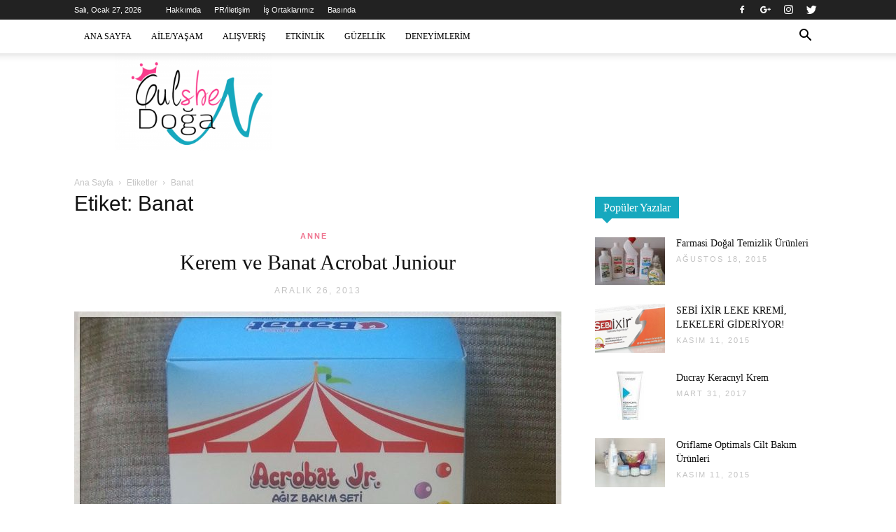

--- FILE ---
content_type: text/html; charset=utf-8
request_url: https://www.google.com/recaptcha/api2/aframe
body_size: 265
content:
<!DOCTYPE HTML><html><head><meta http-equiv="content-type" content="text/html; charset=UTF-8"></head><body><script nonce="dEPV5gdVIYG2FStNoFaOew">/** Anti-fraud and anti-abuse applications only. See google.com/recaptcha */ try{var clients={'sodar':'https://pagead2.googlesyndication.com/pagead/sodar?'};window.addEventListener("message",function(a){try{if(a.source===window.parent){var b=JSON.parse(a.data);var c=clients[b['id']];if(c){var d=document.createElement('img');d.src=c+b['params']+'&rc='+(localStorage.getItem("rc::a")?sessionStorage.getItem("rc::b"):"");window.document.body.appendChild(d);sessionStorage.setItem("rc::e",parseInt(sessionStorage.getItem("rc::e")||0)+1);localStorage.setItem("rc::h",'1769522151411');}}}catch(b){}});window.parent.postMessage("_grecaptcha_ready", "*");}catch(b){}</script></body></html>

--- FILE ---
content_type: text/css
request_url: https://gulshendogan.com/wp-content/litespeed/css/8d1f74a6a4ccde3924dd133002c5ac43.css?ver=aca4e
body_size: 1296
content:
.td-blog-beauty .td-header-style-11+.td-main-content-wrap .td-crumb-container,.td-blog-beauty .td-header-style-11+.td-category-header .td-crumb-container{display:none}.td-blog-beauty .td-header-style-11 .sf-menu>li>a:hover,.td-blog-beauty .td-header-style-11 .sf-menu>.sfHover>a,.td-blog-beauty .td-header-style-11 .sf-menu>.current-menu-item>a,.td-blog-beauty .td-header-style-11 .sf-menu>.current-menu-ancestor>a,.td-blog-beauty .td-header-style-11 .sf-menu>.current-category-ancestor>a{color:#ef7691}.td-blog-beauty .td-header-style-11 .sf-menu>li>a:after{display:none}.td-blog-beauty .td-header-style-11 .td-icon-search{font-size:16px;color:#969696!important}.td-blog-beauty .td-header-style-11 .td-logo-wrap-full{border:none;margin-top:35px}@media (max-width:1140px){.td-blog-beauty .td-header-style-11 .td-logo-wrap-full .td-main-logo img{padding-left:50px;padding-right:50px}}.td-blog-beauty .td-header-style-11 .td-a-rec-id-header>div,.td-blog-beauty .td-header-style-11 .td-g-rec-id-header>.adsbygoogle{margin-top:0 !important}.td-blog-beauty .td_block_big_grid_2.td-grid-style-5 .td-module-thumb a:last-child:before{background-color:rgba(0,0,0,.18)}.td-blog-beauty .td_block_big_grid_2.td-grid-style-5 .td-small-thumb .entry-title{margin:0 50px}@media (max-width:1018px){.td-blog-beauty .td_block_big_grid_2.td-grid-style-5 .td-small-thumb .entry-title{margin:0;font-size:14px;line-height:20px}}.td-blog-beauty .td_block_big_grid_2.td-grid-style-5 .td-big-thumb .entry-title{margin:0 150px}@media (max-width:1018px){.td-blog-beauty .td_block_big_grid_2.td-grid-style-5 .td-big-thumb .entry-title{margin:0;font-size:26px;line-height:32px}}.td-blog-beauty .td_block_big_grid_2.td-grid-style-5 .td-post-category{font-size:11px;background-color:#ef7691;padding:3px 7px 4px}.td-blog-beauty .td_block_big_grid_2.td-grid-style-5.td-hover-1 .td-big-grid-post:hover .td-module-thumb a:last-child:before{box-shadow:none}.td-blog-beauty .td-beauty-blog-title-block{margin-top:15px;margin-bottom:36px}.td-blog-beauty .td-beauty-blog-title-block .td-block-title{padding:0}.td-blog-beauty .td-beauty-blog-title-block .td-block-title:before{display:none}.td-blog-beauty .td-beauty-blog-title-block span{position:relative}.td-blog-beauty .td-beauty-blog-title-block span:before,.td-blog-beauty .td-beauty-blog-title-block span:after{content:'';position:absolute;bottom:5px;width:69px;height:2px;background-color:#2a2a2a}.td-blog-beauty .td-beauty-blog-title-block span:before{left:-82px}.td-blog-beauty .td-beauty-blog-title-block span:after{right:-82px}.td-blog-beauty .td_block_5 .td-module-meta-info{display:none}.td-blog-beauty .td_block_5 .td-post-category{position:relative;display:table;margin:20px auto 10px auto;background-color:transparent;color:#ef7691;text-transform:uppercase;letter-spacing:1px}.td-blog-beauty .td-read-more a,.td-blog-beauty .td-load-more-wrap a{background-color:#fff;color:#000;border:1px solid #000;letter-spacing:2px;font-size:11px;text-transform:uppercase;padding:11px 12px 10px 13px}.td-blog-beauty .td-read-more a:hover,.td-blog-beauty .td-load-more-wrap a:hover{background-color:#ef7691 !important;border-color:#ef7691;border-style:solid;border-width:1px;color:#fff !important}@media (min-width:768px) and (max-width:1018px){.td-blog-beauty .td_block_author{padding:20px !important}}.td-blog-beauty .td_module_18 .td-read-more{margin-top:15px}.td-blog-beauty .td_module_18 .td-icon-menu-right{display:none}.td-blog-beauty .td_module_18 .meta-info-container .td-read-more{text-align:left;display:block}.td-blog-beauty .td_module_18 p{font-size:13px}.td-blog-beauty .td_module_18 .td-excerpt{text-align:left}.td-blog-beauty .td_ajax_load_more i{top:-2px}.td-blog-beauty .td-load-more-wrap a{padding:11px 12px 12px 13px;color:#777;border-color:#aaa}.td-blog-beauty .td_block_template_14 .td-block-title{text-transform:uppercase;font-size:11px;letter-spacing:1px;padding:10px 12px 7px;font-weight:600}.td-blog-beauty .td-subcat-filter{display:none}.td-blog-beauty .td-module-meta-info .td-post-category{display:inline-block;padding-left:0;text-transform:uppercase;background-color:#fff;color:#ef7691;letter-spacing:2px;font-size:11px}@media (max-width:767px){.td-blog-beauty .td-module-meta-info .td-post-category{letter-spacing:1px;margin-right:2px}}.td-blog-beauty .td-post-author-name,.td-blog-beauty .td-post-views,.td-blog-beauty .td-post-comments,.td-blog-beauty .td-module-comments{display:none}.td-blog-beauty .td-post-date{top:3px}.td-blog-beauty .td-module-date{text-transform:uppercase;letter-spacing:2px;opacity:.7}@media (max-width:767px){.td-blog-beauty .td-module-date{letter-spacing:1px}}.td-blog-beauty .td_block_5 .td_module_3 .td-module-title{text-align:center;margin:0 30px}@media (max-width:1018px){.td-blog-beauty .td_block_5 .td_module_3 .td-module-title{margin:0}}.td-blog-beauty .td-separator.vc_sep_width_20{width:100%!important}.td-blog-beauty .td-separator .vc_sep_holder_l .vc_sep_line{float:right}.td-blog-beauty .td-separator .vc_sep_holder_r .vc_sep_line{float:left}.td-blog-beauty .td-separator .vc_sep_holder .vc_sep_line{width:15%}.td-blog-beauty .header-search-wrap .td-drop-down-search{border:1px solid #e1e1e1;box-shadow:none}.td-blog-beauty .td-related-title>.td-related-right{display:none}.td-blog-beauty .td_block_template_1 .td-related-title{border-bottom:0;position:relative}.td-blog-beauty .td_block_template_1 .td-related-title .td-cur-simple-item{background-color:#fff;color:#000;margin-right:auto;margin-left:auto;display:table;text-align:center;font-size:11px;padding-left:22px;padding-right:22px;letter-spacing:1px;pointer-events:none}.td-blog-beauty .td_block_template_1 .td-related-title :before{content:"";position:absolute;left:0;top:15px;margin-top:-1px;width:100%;height:1px;background:#000;z-index:-1}.td-blog-beauty .td_block_related_posts .td-next-prev-wrap{text-align:center}.td-blog-beauty .td_block_related_posts .td-module-title{text-align:center}.td-blog-beauty .td-post-template-default .td-post-date{float:none}.td-blog-beauty .td-post-template-default .td-post-title{text-align:center}.td-blog-beauty .td-category-header{margin-bottom:40px;text-align:center}.td-blog-beauty .td-category-header .td-page-title{font-family:"Hind";font-size:24px;line-height:32px;font-weight:400;margin-top:22px}.td-blog-beauty .author-box-wrap{text-align:center;border:0;border-top:1px solid #000;margin-top:60px}.td-blog-beauty .author-box-wrap .td-author-name{text-align:center;margin:14px 0 12px;font-size:22px}.td-blog-beauty .author-box-wrap .desc{margin-left:0;margin-top:-20px}.td-blog-beauty .author-box-wrap .avatar{float:none;width:144px;text-align:center;border-radius:50%;opacity:1;margin-top:-98px;display:inline-block;border:22px solid #fff}.td-blog-beauty .author-box-wrap .td-author-social{width:100%;display:inline-block;text-align:center}.td-blog-beauty .author-box-wrap .td-author-description{margin-top:25px}.td-blog-beauty .td-social-style9 .td_social_info{display:none}.td-blog-beauty .td-social-style9 .td-social-box{height:75px}@media (min-width:768px) and (max-width:1018px){.td-blog-beauty .td-social-style9 .td-social-box{height:55px}}.td-blog-beauty .td-single-author{text-align:center;background-color:#f2f2f2 !important;margin-bottom:48px !important;padding:48px!important}@media (min-width:768px) and (max-width:1018px){.td-blog-beauty .td-single-author{padding:32px !important}}.td-blog-beauty .td-single-author .td_author_img img{border-radius:50%;padding:10px;margin-bottom:0}.td-blog-beauty .td-single-author .td-author-name{font-size:18px;font-weight:600;margin:0 0 20px}.td-blog-beauty .td-single-author p{font-style:italic;font-size:14px;line-height:22px;color:#555}.td-blog-beauty #td-theme-settings .td-skin-buy a{background-color:#ef7691}@media (min-width:1019px){.td-blog-beauty.author .td-page-title{line-height:42px}}